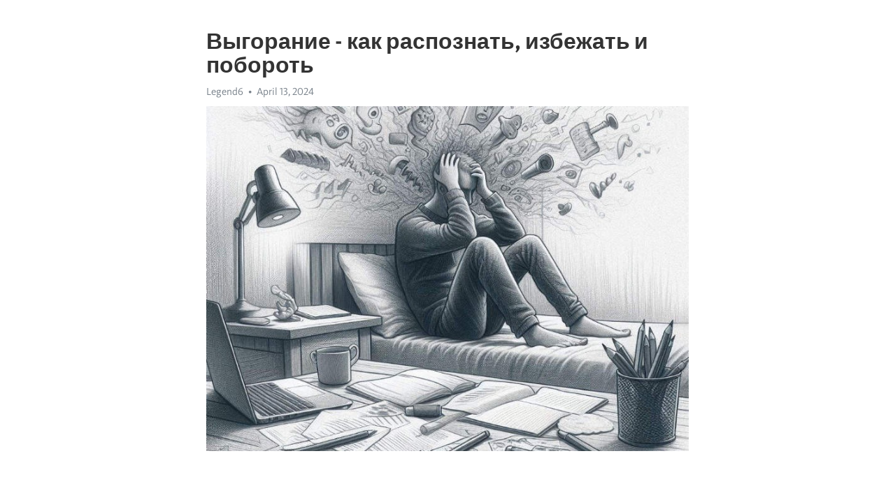

--- FILE ---
content_type: text/html; charset=utf-8
request_url: https://telegra.ph/Vygoranie---kak-raspoznat-izbezhat-i-poborot-04-13
body_size: 9380
content:
<!DOCTYPE html>
<html>
  <head>
    <meta charset="utf-8">
    <title>Выгорание - как распознать, избежать и побороть – Telegraph</title>
    <meta name="viewport" content="width=device-width, initial-scale=1.0, minimum-scale=1.0, maximum-scale=1.0, user-scalable=no" />
    <meta name="format-detection" content="telephone=no" />
    <meta http-equiv="X-UA-Compatible" content="IE=edge" />
    <meta name="MobileOptimized" content="176" />
    <meta name="HandheldFriendly" content="True" />
    <meta name="robots" content="index, follow" />
    <meta property="og:type" content="article">
    <meta property="og:title" content="Выгорание - как распознать, избежать и побороть">
    <meta property="og:description" content="Страдаете от выгорания, усталости, апатии? Возьмите ситуацию под контроль&#33; Нажмите здесь, чтобы узнать больше&#33;

Выгорание, или профессиональное выгорание, это состояние, которое возникает в результате хронического стресса, связанного с работой или другим типом деятельности. Это серьезное расстройство, которое может повлиять на физическое и психическое здоровье человека.
При сочетании высокой нагрузки, низкого уровня контроля и недостатка вознаграждения, люди чувствуют сильное усталость и эмоциональное истощение.…">
    <meta property="og:image" content="https://telegra.ph/file/54b6f6f6b8cb7a73f5b68.jpg">
    <meta property="og:site_name" content="Telegraph">
    <meta property="article:published_time" content="2024-04-13T14:26:10+0000">
    <meta property="article:modified_time" content="2024-04-13T14:26:10+0000">
    <meta property="article:author" content="Legend6">
    <meta name="twitter:card" content="summary">
    <meta name="twitter:title" content="Выгорание - как распознать, избежать и побороть">
    <meta name="twitter:description" content="Страдаете от выгорания, усталости, апатии? Возьмите ситуацию под контроль&#33; Нажмите здесь, чтобы узнать больше&#33;

Выгорание, или профессиональное выгорание, это состояние, которое возникает в результате хронического стресса, связанного с работой или другим типом деятельности. Это серьезное расстройство, которое может повлиять на физическое и психическое здоровье человека.
При сочетании высокой нагрузки, низкого уровня контроля и недостатка вознаграждения, люди чувствуют сильное усталость и эмоциональное истощение.…">
    <meta name="twitter:image" content="https://telegra.ph/file/54b6f6f6b8cb7a73f5b68.jpg">
    <link rel="canonical" href="https://telegra.ph/Vygoranie---kak-raspoznat-izbezhat-i-poborot-04-13" />
    <link rel="shortcut icon" href="/favicon.ico?1" type="image/x-icon">
    <link rel="icon" type="image/png" href="/images/favicon.png?1" sizes="16x16">
    <link rel="icon" type="image/png" href="/images/favicon_2x.png?1" sizes="32x32">
    <link href="/css/quill.core.min.css" rel="stylesheet">
    <link href="/css/core.min.css?47" rel="stylesheet">
  </head>
  <body>
    <div class="tl_page_wrap">
      <div class="tl_page">
        <main class="tl_article">
          <header class="tl_article_header" dir="auto">
            <h1>Выгорание - как распознать, избежать и побороть</h1>
            <address>
              <a rel="author">Legend6</a><!--
           --><time datetime="2024-04-13T14:26:10+0000">April 13, 2024</time>
            </address>
          </header>
          <article id="_tl_editor" class="tl_article_content"><h1>Выгорание - как распознать, избежать и побороть<br></h1><address>Legend6<br></address><figure><img src="/file/54b6f6f6b8cb7a73f5b68.jpg"><figcaption></figcaption></figure><p><br></p><h3 id="Страдаете-от-выгорания,-усталости,-апатии?-Возьмите-ситуацию-под-контроль&amp;#33;-Нажмите-здесь,-чтобы-узнать-больше&amp;#33;"><a href="https://clck.ru/38vGuc" target="_blank">Страдаете от выгорания, усталости, апатии? Возьмите ситуацию под контроль&#33; Нажмите здесь, чтобы узнать больше&#33;</a></h3><p><br></p><p>Выгорание, или профессиональное <a href="https://clck.ru/38vGuc" target="_blank">выгорание</a>, это состояние, которое возникает в результате хронического стресса, связанного с работой или другим типом деятельности. Это серьезное расстройство, которое может повлиять на физическое и психическое здоровье человека.</p><p>При сочетании высокой нагрузки, низкого уровня контроля и недостатка вознаграждения, люди чувствуют сильное усталость и эмоциональное <a href="https://clck.ru/38vGuc" target="_blank">истощение</a>. Внимание и концентрация снижаются, что приводит к ошибкам и неудовлетворенности работой. Отношения с коллегами и близкими могут испытывать напряжение и порой страдать.</p><p>Признаки <a href="https://clck.ru/38vGuc" target="_blank">выгорания</a> включают физические, эмоциональные и поведенческие симптомы. Физические проявления могут включать постоянную усталость, головные боли, проблемы с сном, а также проблемы с пищеварением. Эмоциональные симптомы могут проявляться в виде увеличенной раздражительности, тревоги и <a href="https://clck.ru/38vGuc" target="_blank">депрессии</a>.</p><p>Причины выгорания могут быть разными. Некоторые исследования указывают на то, что высокая нагрузка на работе, отсутствие поддержки со стороны руководства, а также монотонность и непредсказуемость работы могут способствовать развитию выгорания. Внешние факторы, такие как длительная коммуникация с негативными людьми и слишком большие требования работодателя, также могут играть роль.</p><p>Борьба с выгоранием включает несколько ключевых стратегий. Важно научиться управлять своим временем, устанавливать границы между работой и личной жизнью, а также находить способы релаксации и отдыха. Поддержка со стороны близких и коллег, а также поиск профессиональной помощи, такой как терапия, могут также быть полезными в процессе преодоления выгорания.</p><h3 id="Отзывы-о-выгорании">Отзывы о <a href="https://clck.ru/38vGuc" target="_blank">выгорании</a></h3><p>Многие люди, испытавшие выгорание, делятся своими отзывами о том, как оно повлияло на их жизнь. Они рассказывают о том, как они переживали бесконечное чувство усталости, как потеряли интерес к работе и утратили радость от прежних увлечений.</p><ul><li>Одна из пострадавших от выгорания, Анна, говорит: &quot;Я была постоянно истощена, как будто батарейки внутри меня сели. Ничто не доставляло мне удовольствия, я чувствовала себя выжатой и не могла нормально функционировать&quot;.</li><li>Михаил, другой пострадавший от выгорания, рассказывает: &quot;У меня были частые головные боли и проблемы с памятью. Я чувствовал постоянное раздражение и не мог нормально спать. Мое физическое и эмоциональное состояние было полностью исчерпано&quot;.</li></ul><p>Истории таких людей передают глубокую боль и отчаяние, с которыми они сталкивались в моменты выгорания. Большинство из них пришли к пониманию необходимости принять меры для восстановления своего физического и эмоционального здоровья, включая изменение образа жизни, поиск поддержки и заботы о себе и своих нуждах.</p><p>Выгорание – это серьезная проблема современного общества, и отзывы о нем помогают осознать ее масштабы и поделиться опытом борьбы с ним.</p><h3 id="Опыт-людей-с-выгоранием">Опыт людей с выгоранием</h3><p>Каждый человек имеет свой уникальный опыт с выгоранием, но есть несколько общих факторов, которые могут привести к этому состоянию. Например, чрезмерная нагрузка на работе, недостаток поддержки со стороны коллег или руководителя, монотонность и непредсказуемость задач, неприятные отношения с окружающими или чувство неуверенности в своих способностях.</p><p>Некоторые люди решают справиться с выгоранием, обращаясь к специалистам, таким как психологи или коучи. Они работают над осознанием своих эмоций и потребностей, находят новые способы саморазвития и улучшают свои навыки управления стрессом. Другие предпринимают самостоятельные шаги, чтобы справиться с выгоранием, такие как установка границ, отдых и релаксация, занятия спортом или медитация.</p><p>Не стоит забывать, что каждый человек уникален, и то, что помогает одному человеку, не обязательно будет эффективным для другого. Важно экспериментировать и находить свои собственные способы предотвращения или преодоления выгорания. Главное - слушать свое тело и эмоции, и заботиться о своем физическом и психическом благополучии.</p><h3 id="Как-справиться-с-выгоранием:-настоящие-истории">Как справиться с выгоранием: настоящие истории</h3><p>Сегодня мы расскажем вам несколько настоящих историй о том, как люди справлялись с выгоранием и нашли новый баланс в своей жизни. Эти истории вдохновляют и дают надежду тем, кто столкнулся с этой проблемой.</p><h3 id="История-1:-Как-Мария-нашла-время-для-себя">История 1: Как Мария нашла время для себя</h3><p>Мария была успешной менеджером в крупной компании. Она работала много и постоянно чувствовала усталость и раздражение. Когда у нее начались проблемы со здоровьем, она решила, что пора что-то менять.</p><p>Мария начала отводить время для себя: заниматься йогой, читать книги и ходить на прогулки. Эти маленькие паузы позволили ей расслабиться и наслаждаться моментом. Она стала более счастливой и энергичной, и ее работа стала лучше.</p><h3 id="История-2:-Как-Алексей-нашел-новое-призвание">История 2: Как Алексей нашел новое призвание</h3><p>Алексей был успешным банкиром, но чувствовал, что его жизнь лишена смысла. Он постоянно испытывал усталость и раздражение. Он решил взять тайм-аут и задуматься о своих истинных целях.</p><p>Алексей нашел свое призвание волонтерства. Он начал помогать детям в детском доме и понял, что это дает ему истинное удовлетворение и счастье. Теперь Алексей работает не только для себя, но и для тех, кто действительно нуждается в его помощи.</p><h3 id="История-3:-Как-Елена-научилась-говорить-&amp;quot;нет&amp;quot;">История 3: Как Елена научилась говорить &quot;нет&quot;</h3><p>Елена была успешной врачом, но она постоянно перегружала себя работой. Она отказывала себе в отдыхе и времени для себя. Это привело к выгоранию и психологическим проблемам.</p><p>Елена решила научиться говорить &quot;нет&quot; и делегировать задачи. Она поняла, что ее здоровье и счастье важнее, чем постоянное впитывание работы. Елена научилась находить баланс между работой и личной жизнью, и это сделало ее более счастливой и успешной.</p><p>Эти истории доказывают, что выгорание можно преодолеть. Важно научиться слушать свое тело и уметь отдыхать. Найдите свое призвание, уделите время себе, и вы сможете справиться с любыми трудностями&#33;</p><h3 id="Полезные-советы-от-прошедших-через-выгорание">Полезные советы от прошедших через выгорание</h3><p><strong>1. Возьмите паузу:</strong> Отдыхайте регулярно и не допускайте перегрузки. Признайте, что вы тоже можете устать, и дайте себе время для восстановления. Регулярно делайте перерывы во время работы и обращайте внимание на свои эмоции и физическое состояние.</p><ul><li><strong>2. Научитесь говорить &quot;нет&quot;:</strong> Установите границы, которые будут защищать вас от перегрузки и чрезмерной работы. Не бойтесь отказываться, если задачи становятся непосильными.</li><li><strong>3. Найти баланс:</strong> Ищите баланс между работой и отдыхом, между обязанностями и удовольствиями. Не забывайте о своих личных интересах и потребностях.</li><li><strong>4. Практикуйте самозаботу:</strong> Уделите время для занятия спортом, йоги, медитации или другим релаксационным практикам. Заботьтесь о своем физическом и эмоциональном здоровье.</li></ul><p><em>Выгорание может быть сложным испытанием, но с правильными подходоми и стратегиями вы сможете его преодолеть. Возьмите на вооружение советы тех, кто уже столкнулся с выгоранием, и найдите способы сохранить свою энергию и восстановить равновесие в жизни.</em></p><h3 id="Симптомы-выгорания">Симптомы выгорания</h3><p><strong>Симптомы выгорания могут быть физическими, эмоциональными и поведенческими.</strong></p><ul><li>Физические симптомы включают хроническую усталость, бессонницу, головные боли и проблемы с пищеварением.</li><li>Эмоциональные симптомы выгорания могут включать депрессию, тревогу, раздражительность и чувство беспомощности.</li><li>Поведенческие симптомы выгорания могут включать сниженный интерес к работе или увлечениям, изоляцию от других людей и повышенную склонность к выжиганию.</li></ul><p>Важно обратить внимание на эти симптомы и принять меры, чтобы предотвратить или лечить состояние выгорания. Обратитесь к специалисту, если вы заметили у себя хотя бы несколько симптомов выгорания, чтобы получить соответствующую помощь и поддержку.</p><h3 id="Физические-симптомы-выгорания">Физические симптомы выгорания</h3><p>Физические симптомы выгорания могут проявиться по-разному у каждого человека и включать следующее:</p><ul><li>Постоянная усталость и изнурение, которые не исчезают после отдыха;</li><li>Проблемы со сном, включая бессонницу или повышенную сонливость;</li><li>Повышенная чувствительность к болям и недомоганиям;</li><li>Частые головные боли и мигрени;</li><li>Понижение иммунитета, что приводит к частым заболеваниям;</li><li>Повышенное сердцебиение и давление;</li><li>Гастроинтестинальные проблемы, такие как желудочные язвы или синдром раздраженного кишечника;</li><li>Снижение полового влечения и проблемы в сексуальной сфере;</li><li>Проблемы с пищевыми привычками, включая переедание или потерю аппетита;</li><li>Появление аллергических реакций и кожных проблем;</li><li>Проблемы с памятью и концентрацией;</li><li>Быстрая утомляемость и общая физическая слабость.</li></ul><h3 id="Хроническая-усталость"><a href="https://clck.ru/38vGuc" target="_blank">Хроническая усталость</a></h3><p>Одной из главных причин <a href="https://clck.ru/38vGuc" target="_blank">хронической усталости</a> является современный образ жизни.</p><ul><li>Неправильное питание и недосыпание снижают уровень энергии.</li><li>Стресс и перегрузка на работе могут приводить к усталости.</li><li>Недостаток физической активности и сидячий образ жизни ослабляют организм.</li><li>Нарушения работы щитовидной железы и гормонального баланса могут быть причиной усталости.</li></ul><p>Симптомы хронической усталости могут быть разнообразными:</p><ol><li>Постоянное ощущение усталости и энергетического истощения.</li><li>Затруднения концентрации и плохая память.</li><li>Повышенная раздражительность и изменение настроения.</li><li>Снижение иммунитета и повышенная восприимчивость к инфекционным заболеваниям.</li></ol><p>Борьба с хронической усталостью включает меры по снижению стресса, ведение здорового образа жизни и обращение к врачу для проведения необходимого обследования и лечения.</p><h3 id="Бессонница-или-нарушение-сна">Бессонница или нарушение сна</h3><p>Симптомы бессонницы могут включать трудности с засыпанием, пробуждение в середине ночи и неспособность вернуться в сон, преждевременное пробуждение по утрам, неосвеженность после сна, чувство усталости днем, раздражительность, проблемы с концентрацией и памятью. Длительное нарушение сна может представлять угрозу для общего здоровья и повышать риск развития таких заболеваний, как <a href="https://clck.ru/38vGuc" target="_blank">депрессия</a>, артериальная гипертензия, сахарный диабет и бесплодие.</p><h3 id="Причины-бессонницы">Причины бессонницы</h3><p>Проблемы с сном могут быть вызваны различными факторами. Одной из основных причин является стресс - как эмоциональный, так и физический. Стрессовые ситуации могут привести к повышенной тревожности и беспокойству, что затрудняет засыпание и поддержание сна. Психологические и психиатрические проблемы, такие как депрессия, тревожные расстройства или посттравматическое стрессовое расстройство, также могут быть причинами бессонницы. Медицинские состояния, включая боли, обструктивную апноэ сна, рефлюкс кислоты, паркинсонизм или недостаток железа, могут также нарушить сон. Некоторые привычки и образ образ жизни, вроде чрезмерного употребления кофеина, алкоголя или никотина, неправильного питания и нерегулярного режима сна могут способствовать возникновению бессонницы.</p><ul><li><strong>Стресс:</strong> эмоциональный и физический.</li><li><strong>Психологические условия:</strong> депрессия, тревожные расстройства, посттравматическое стрессовое расстройство.</li><li><strong>Медицинские состояния:</strong> боли, обструктивная апноэ сна, рефлюкс кислоты, паркинсонизм, недостаток железа.</li></ul><ol><li><strong><em>Привычки и образ жизни:</em></strong> употребление кофеина, алкоголя или никотина, неправильное питание и нерегулярный режим сна.</li><li><strong><em>Риск для здоровья:</em></strong> депрессия, артериальная гипертензия, сахарный диабет, бесплодие.</li></ol><h3 id="Снижение-иммунитета">Снижение иммунитета</h3><p>Однако существует множество факторов, которые могут негативно влиять на наш иммунитет. От недостатка сна и стресса до неправильного питания и недостатка движения - все это может привести к снижению иммунитета.</p><h3 id="Недостаток-сна">Недостаток сна</h3><ul><li>Недостаток сна может ослабить наш иммунитет и сделать нас более восприимчивыми к инфекциям.</li><li>Во время сна наш организм восстанавливается и борется с вирусами и бактериями.</li><li>Постарайтесь спать не менее 7-8 часов в день, чтобы поддерживать свой иммунитет на должном уровне.</li></ul><h3 id="Стресс-и-иммунитет">Стресс и иммунитет</h3><ol><li>Длительный стресс может подавить наш иммунитет и сделать нас более восприимчивыми к различным заболеваниям.</li><li>Попробуйте научиться расслабляться, делать паузы и находить время для себя.</li><li>Медитация, йога и глубокое дыхание могут помочь вам справиться со стрессом и укрепить иммунитет.</li></ol><h3 id="Психологические-симптомы-выгорания:-итог-и-рекомендации">Психологические симптомы выгорания: итог и рекомендации</h3><ul><li>Постоянная усталость и эмоциональное истощение.</li><li>Отсутствие мотивации и интереса к работе или хобби.</li><li>Чувство беспомощности и бесполезности.</li><li>Снижение самооценки и уверенности в себе.</li><li>Иррациональная раздражительность и вспышки гнева.</li><li>Снижение концентрации и проблемы с памятью.</li><li>Социальная изоляция и уход от общества.</li></ul><p>Если вы замечаете у себя или у кого-то из своих близких эти психологические симптомы, важно понимать, что выгорание - это серьезное состояние, требующее внимания и поддержки. Вместо того чтобы игнорировать проблему, рекомендуется обратиться к психологу или тренеру по управлению стрессом. Они помогут вам разобраться в ситуации, найти пути решения и предложат стратегии для восстановления эмоционального и психологического равновесия.</p><h3 id="Смотрите-на-эту-тему:">Смотрите на эту тему:</h3><figure><iframe src="/embed/youtube?url=https%3A%2F%2Fwww.youtube.com%2Fwatch%3Fv%3DapDCirpFC-g" width="640" height="360" frameborder="0" allowtransparency="true" allowfullscreen="true" scrolling="no"></iframe><figcaption></figcaption></figure><p><br></p><p><br></p></article>
          <div id="_tl_link_tooltip" class="tl_link_tooltip"></div>
          <div id="_tl_tooltip" class="tl_tooltip">
            <div class="buttons">
              <span class="button_hover"></span>
              <span class="button_group"><!--
             --><button id="_bold_button"></button><!--
             --><button id="_italic_button"></button><!--
             --><button id="_link_button"></button><!--
           --></span><!--
           --><span class="button_group"><!--
             --><button id="_header_button"></button><!--
             --><button id="_subheader_button"></button><!--
             --><button id="_quote_button"></button><!--
           --></span>
            </div>
            <div class="prompt">
              <span class="close"></span>
              <div class="prompt_input_wrap"><input type="url" class="prompt_input" /></div>
            </div>
          </div>
          <div id="_tl_blocks" class="tl_blocks">
            <div class="buttons">
              <button id="_image_button"></button><!--
           --><button id="_embed_button"></button>
            </div>
          </div>
          <aside class="tl_article_buttons">
            <div class="account account_top"></div>
            <button id="_edit_button" class="button edit_button">Edit</button><!--
         --><button id="_publish_button" class="button publish_button">Publish</button>
            <div class="account account_bottom"></div>
            <div id="_error_msg" class="error_msg"></div>
          </aside>
        </main>
      </div>
          <div class="tl_page_footer">
      <div id="_report_button" class="tl_footer_button">Report content on this page</div>
    </div>
    </div>
      <div class="tl_popup tl_popup_hidden" id="_report_popup">
    <main class="tl_popup_body tl_report_popup">
      <form id="_report_form" method="post">
        <section>
          <h2 class="tl_popup_header">Report Page</h2>
          <div class="tl_radio_items">
            <label class="tl_radio_item">
              <input type="radio" class="radio" name="reason" value="violence">
              <span class="tl_radio_item_label">Violence</span>
            </label>
            <label class="tl_radio_item">
              <input type="radio" class="radio" name="reason" value="childabuse">
              <span class="tl_radio_item_label">Child Abuse</span>
            </label>
            <label class="tl_radio_item">
              <input type="radio" class="radio" name="reason" value="copyright">
              <span class="tl_radio_item_label">Copyright</span>
            </label>
            <label class="tl_radio_item">
              <input type="radio" class="radio" name="reason" value="illegal_drugs">
              <span class="tl_radio_item_label">Illegal Drugs</span>
            </label>
            <label class="tl_radio_item">
              <input type="radio" class="radio" name="reason" value="personal_details">
              <span class="tl_radio_item_label">Personal Details</span>
            </label>
            <label class="tl_radio_item">
              <input type="radio" class="radio" name="reason" value="other">
              <span class="tl_radio_item_label">Other</span>
            </label>
          </div>
          <div class="tl_textfield_item tl_comment_field">
            <input type="text" class="tl_textfield" name="comment" value="" placeholder="Add Comment…">
          </div>
          <div class="tl_copyright_field">
            Please submit your DMCA takedown request to <a href="mailto:dmca@telegram.org?subject=Report%20to%20Telegraph%20page%20%22%D0%92%D1%8B%D0%B3%D0%BE%D1%80%D0%B0%D0%BD%D0%B8%D0%B5%20-%20%D0%BA%D0%B0%D0%BA%20%D1%80%D0%B0%D1%81%D0%BF%D0%BE%D0%B7%D0%BD%D0%B0%D1%82%D1%8C%2C%20%D0%B8%D0%B7%D0%B1%D0%B5%D0%B6%D0%B0%D1%82%D1%8C%20%D0%B8%20%D0%BF%D0%BE%D0%B1%D0%BE%D1%80%D0%BE%D1%82%D1%8C%22&body=Reported%20page%3A%20https%3A%2F%2Ftelegra.ph%2FVygoranie---kak-raspoznat-izbezhat-i-poborot-04-13%0A%0A%0A" target="_blank">dmca@telegram.org</a>
          </div>
        </section>
        <aside class="tl_popup_buttons">
          <button type="reset" class="button" id="_report_cancel">Cancel</button>
          <button type="submit" class="button submit_button">Report</button>
        </aside>
      </form>
    </main>
  </div>
    
    <script>var T={"apiUrl":"https:\/\/edit.telegra.ph","uploadEnabled":false,"datetime":1713018370,"pageId":"8b057e7c3d8178ce4c9fc","editable":true};(function(){var b=document.querySelector('time');if(b&&T.datetime){var a=new Date(1E3*T.datetime),d='January February March April May June July August September October November December'.split(' ')[a.getMonth()],c=a.getDate();b.innerText=d+' '+(10>c?'0':'')+c+', '+a.getFullYear()}})();</script>
    <script src="/js/jquery.min.js"></script>
    <script src="/js/jquery.selection.min.js"></script>
    <script src="/js/autosize.min.js"></script>
    <script src="/js/load-image.all.min.js?1"></script>
    <script src="/js/quill.min.js?10"></script>
    <script src="/js/core.min.js?67"></script>
    <script async src="https://t.me/_websync_?path=Vygoranie---kak-raspoznat-izbezhat-i-poborot-04-13&hash=d87d758b46478592e0"></script>
  </body>
</html>